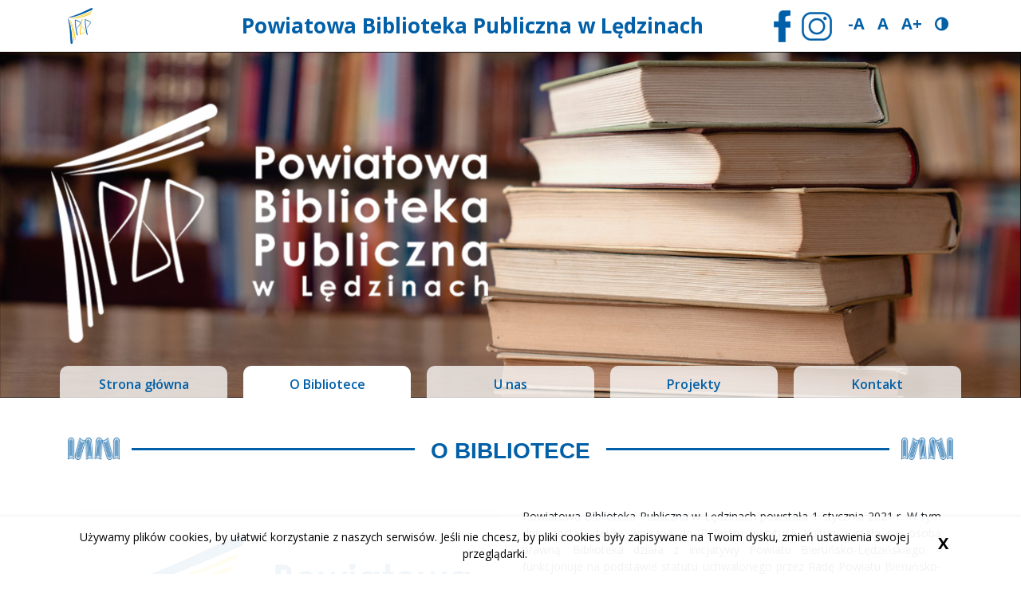

--- FILE ---
content_type: text/html; charset=UTF-8
request_url: https://www.biblioteka.powiat.pl/o-bibliotece
body_size: 8975
content:
<!DOCTYPE html>
<!--[if lt IE 7]> <html class="no-js lt-ie9 lt-ie8 lt-ie7" lang="pl"> <![endif]-->
<!--[if IE 7]>    <html class="no-js lt-ie9 lt-ie8" lang="pl"> <![endif]-->
<!--[if IE 8]>    <html class="no-js lt-ie9" lang="pl"> <![endif]-->
<!--[if gt IE 8]><!-->
<html class="no-js" lang="pl"> <!--<![endif]-->
        <head>
        	<meta name="description" content="Celem PBP jest zaspokajanie potrzeb czytelniczych, informacyjnych oraz kulturalnych mieszkańców powiatu, w tym w szczególności, w zakresie wiedzy o regionie. Misją Biblioteki jest ochrona oraz dokumentacja regionalnego i narodowego dziedzictwa, wspie" />
    	
    	<meta name="Copyright" content="Powiatowa Biblioteka Publiczna w Lędzinach" />
    	<meta name="author" content="Vela.net.pl" />
    	<meta name="viewport" content="width=device-width,initial-scale=1.0" />
    	
    	<meta name="Robots" content="all">
    	<meta property="og:title" content="O bibliotece"/>
<meta property="og:url" content="https://www.biblioteka.powiat.pl/o-bibliotece"/>
<meta property="og:site_name" content="Powiatowa Biblioteka Publiczna w Lędzinach"/>
<meta property="og:type" content="website"/>
    	<meta name="viewport" content="width=device-width, initial-scale=1"/>  
    	<meta http-equiv="X-UA-Compatible" content="IE=edge">
    	<meta name="format-detection" content="telephone=no">
        <title>O bibliotece | Powiatowa Biblioteka Publiczna w Lędzinach</title>
	<link rel="preconnect" href="https://fonts.googleapis.com">
	<link rel="preconnect" href="https://fonts.gstatic.com" crossorigin>
	<link href="https://fonts.googleapis.com/css2?family=Open+Sans:wght@300;400;600;700&display=swap" rel="stylesheet"> 
    <link rel="stylesheet" href="https://stackpath.bootstrapcdn.com/font-awesome/4.7.0/css/font-awesome.min.css">
    <link rel="apple-touch-icon" sizes="152x152" href="/bundles/velacmssolutionbibliotekaledziny/images/favicons/apple-touch-icon.png">
    <link rel="icon" type="image/png" sizes="32x32" href="/bundles/velacmssolutionbibliotekaledziny/images/favicons/favicon-32x32.png">
    <link rel="icon" type="image/png" sizes="16x16" href="/bundles/velacmssolutionbibliotekaledziny/images/favicons/favicon-16x16.png">
    <link rel="manifest" href="/bundles/velacmssolutionbibliotekaledziny/images/favicons/site.webmanifest">
    <link rel="mask-icon" href="/bundles/velacmssolutionbibliotekaledziny/images/favicons/safari-pinned-tab.svg" color="#5bbad5">
    <meta name="msapplication-TileColor" content="#ffffff">
    <meta name="msapplication-TileImage" content="/bundles/velacmssolutionbibliotekaledziny/images/favicons/mstile-144x144.png">
    <meta name="theme-color" content="#ffffff">
        
    
        
    <link rel="stylesheet" href="https://cdn.jsdelivr.net/npm/bootstrap@4.6.0/dist/css/bootstrap.min.css" integrity="sha384-B0vP5xmATw1+K9KRQjQERJvTumQW0nPEzvF6L/Z6nronJ3oUOFUFpCjEUQouq2+l" crossorigin="anonymous">
    	<link href="/assets/bibliotekaLedziny/css/9a2e267.css" type="text/css" rel="stylesheet"  />
    	<link rel="stylesheet" href="/bundles/velacmssolutionbibliotekaledziny/dist/stylesheets/style.min.css" type="text/css">
            
                		<script src="//code.jquery.com/jquery-3.6.0.min.js" integrity="sha256-/xUj+3OJU5yExlq6GSYGSHk7tPXikynS7ogEvDej/m4=" crossorigin="anonymous"></script>
    		<script src="//cdn.jsdelivr.net/npm/bootstrap@4.6.0/dist/js/bootstrap.bundle.min.js" crossorigin="anonymous"></script>
        	<script src="/bundles/velacmssolutionbibliotekaledziny/javascripts/main.js"></script>
            	
        
     
    </head>
            <body >
	  
<div class="container">
	<div class="row topbar mt-3 mb-3">

		<div class="col-2 text-left align-self-center">
						<a href="/">
				<img class="topbar_logo img-fluid" src='/assets/bibliotekaLedziny/media/thumbnails/topbar_logo/bundles/velacmssolutionbibliotekaledziny/images/mini_logo.png'>
			</a>
		</div>

		<div class="col-7 align-self-center">
			<span class="site_title text-center d-block">
				Powiatowa Biblioteka Publiczna w Lędzinach
			</span>
		</div>
				    <div class="col-3  velacms-children-container text-right align-self-center" id="velacms-children-container-eef39ff1-1374-42e3-b60e-d23ec556c8b8">
	<div class="header-right-wrapper">
		    <div id="widget_fcd39e0a-30d3-4101-bae1-7c284fdeea84" data-widget-id="fcd39e0a-30d3-4101-bae1-7c284fdeea84" data-widget-type="velacms-widget-image" data-widget-locked="" class="widget velacms-widget-image  social_fb ">
    <div class="widget-content">
    			<a href="https://www.facebook.com/Powiatowa-Biblioteka-Publiczna-w-Lędzinach-108893051499353" target="_blank">
	
					<img class="social_fb mr-3" src='/assets/bibliotekaLedziny/media/thumbnails/topbar_social/assets/bibliotekaLedziny/media/files/a77e1ccb-c811-43ac-9956-454de2941fa5/social-icon2.png'>
		
			</a>
	    </div>
    </div>

		    <div id="widget_dbdcdccf-8557-482f-add8-d4f65fdd3dfd" data-widget-id="dbdcdccf-8557-482f-add8-d4f65fdd3dfd" data-widget-type="velacms-widget-image" data-widget-locked="" class="widget velacms-widget-image  social_insta ">
    <div class="widget-content">
    			<a href="https://www.instagram.com/powiatowabibliotekapubliczna/ " target="_blank">
	
					<img class="social_insta mr-3" src='/assets/bibliotekaLedziny/media/thumbnails/topbar_social/assets/bibliotekaLedziny/media/files/4958328b-d608-4aa4-961e-efeb3831f02f/social-icon1.png'>
		
			</a>
	    </div>
    </div>

						<button id="make-smaller" class="wcag__letter wcag__letter--smaller">-A</button>
			<button id="make-normal" class="wcag__letter wcag__letter--normal">A</button>
			<button id="make-bigger" class="wcag__letter wcag__letter--bigger">A+</button>
			<button class="wcag__contrast-button constrast-switch">
				<i class="fa fa-adjust wcag__contrast-icon" aria-hidden="true"></i>
			</button>
			</div>
</div>

	
	</div>
</div>


<div id="widget_b6bcdd31-0c68-434a-9525-71c2da53562c" data-widget-id="b6bcdd31-0c68-434a-9525-71c2da53562c" data-widget-type="velacms-widget-singleton-ref" data-widget-locked="" class="widget velacms-widget-singleton-ref ">
    <div class="widget-content">
    	<div class="clearfix velacms-singleton-container" id="velacms-singleton-container-b6bcdd31-0c68-434a-9525-71c2da53562c">
				<div id="widget_30b82272-6d6c-4422-8145-fdf7e9ce091a" data-widget-id="0d038c85-3af2-4ab6-81d9-b567dccfb54d" data-widget-type="velacms-widget-container" data-widget-locked="" class="widget velacms-widget-container  mb-5  topslide ">
    <div class="widget-content">
    <div id="velacms-children-container-0d038c85-3af2-4ab6-81d9-b567dccfb54d">
	
				
			
		
				
				
		                    	
		
				
		                                    
            				
			
		
											
						
				
				
			
		
	
	
	<div class="container-fluid">
	 <div class="row slide">
	 	<div class="col-12 p-0 m-0">
	 	
	 	<div id="widget_963aed83-62ea-4903-ad25-3a7adf3c366e" data-widget-id="963aed83-62ea-4903-ad25-3a7adf3c366e" data-widget-type="velacms-widget-menu" data-widget-locked="" class="widget velacms-widget-menu ">
    <div class="widget-content">
    		    								        			    			         			             			         			     			         			             			         			     			         			             			         			     			         			             			         			     			         			             			         			     			         			     			         			<ul id="main-menu" class="nav nav-tabs">
																		<li class="nav-item ">
							<a href="/" target="_self" class="nav-link " >Strona główna</a>
											
							</li>
																								<li class="nav-item active">
							<a href="/o-bibliotece" target="_self" class="nav-link " >O Bibliotece</a>
											
							</li>
																								<li class="nav-item ">
							<a href="/u-nas" target="_self" class="nav-link " >U nas</a>
											
							</li>
																								<li class="nav-item ">
							<a href="/projekty" target="_self" class="nav-link " >Projekty</a>
											
							</li>
																								<li class="nav-item ">
							<a href="/kontakt" target="_self" class="nav-link " >Kontakt</a>
											
							</li>
																						        			</ul>
    									
	    </div>
    </div>

	 	
	      			<img class="slide_logo" src='/assets/bibliotekaLedziny/media/thumbnails/homepage_slider_logo/assets/bibliotekaLedziny/media/files/948115d5-89b1-4e67-85fe-ef285d525227/logo-slider.png'>
 			 	
	 	
 		 			<img class="img-fluid" src='/assets/bibliotekaLedziny/media/thumbnails/homepage_slider_background/assets/bibliotekaLedziny/media/files/36aecaa5-a5fd-4f6a-a9a6-346a5c1aac53/warstwa-5.jpg'>
 			 	</div>
	 	
	 </div>
	</div>
	
	    
</div>
    </div>
    </div>

				    
	</div>
    </div>
    </div>


<div class="container">
	<div class="row subpage-title">
		<div class="col-1"><img class="img-fluid" src='/bundles/velacmssolutionbibliotekaledziny/images/section_book_left.png'></div>
		<div class="col text-center">
		    <div class="horizontal-line"></div>
			<h2>O bibliotece</h2>
		</div>
		<div class="col-1"><img class="img-fluid" src='/bundles/velacmssolutionbibliotekaledziny/images/section_book.png'></div>
	</div>
</div>

<div class="container">
<div id="widget_4eb68fa2-d5ee-468e-89f1-b21161597e92" data-widget-id="b12ec918-fc33-4cee-8bc6-2d8b3e3cec6d" data-widget-type="velacms-widget-container" data-widget-locked="" class="widget velacms-widget-container ">
    <div class="widget-content">
    <div class="clearfix velacms-children-container" id="velacms-children-container-b12ec918-fc33-4cee-8bc6-2d8b3e3cec6d">
		<div id="widget_57330f7b-5c0e-4065-a86c-5e4d2f437786" data-widget-id="9d08b279-5a0a-4c7d-8fc9-1e14498ba7e1" data-widget-type="velacms-widget-container" data-widget-locked="" class="widget velacms-widget-container ">
    <div class="widget-content">
    <div class="container velacms-children-container events-container mt-3 mb-5" id="velacms-children-container-9d08b279-5a0a-4c7d-8fc9-1e14498ba7e1">
    <div class="row">
		    <div class='col-md-6 col-12'>
	    <div id="widget_f602f8f3-5ccd-47d8-99c1-1ce552705ad7" data-widget-id="b61cf377-e28d-4f0f-b1c0-ae7f095e6c16" data-widget-type="velacms-widget-image" data-widget-locked="" class="widget velacms-widget-image ">
    <div class="widget-content">
    	
					<img class="img-fluid" src="/assets/bibliotekaLedziny/media/files/913b426f-3393-4bc8-8827-62c57f4d9568/logotyp-pbp-ledziny-kolor.jpg">
		
			</a>
	    </div>
    </div>

        </div>	    
		    <div class='col-md-6 col-12'>
	    <div id="widget_09054ef1-b1fc-40a0-bb84-4df1c9e7782b" data-widget-id="7c288573-a372-455f-8c8a-aca50b841428" data-widget-type="velacms-widget-rich-content" data-widget-locked="" class="widget velacms-widget-rich-content ">
    <div class="widget-content">
    <div class="innerHtml">
<p style="text-align: justify;">Powiatowa Biblioteka Publiczna w Lędzinach powstała 1 stycznia 2021 r. W tym dniu została także wpisana do Rejestru Instytucji Kultury i stała się osobą prawną. Biblioteka działa z inicjatywy Powiatu Bieruńsko-Lędzińskiego – funkcjonuje na podstawie statutu uchwalonego przez Radę Powiatu Bieruńsko-Lędzińskiego. 1 lipca 2021 r. na stanowisko Dyrektora PBP została powołana Małgorzata Janota. Powiatowa Biblioteka publiczna w Lędzinach jest opiekunem i partnerem strategicznym bibliotek publicznych w powiecie bieruńsko-lędzińskim.
</p>
<p style="text-align: justify;">Celem PBP jest zaspokajanie potrzeb czytelniczych, informacyjnych oraz kulturalnych mieszkańców powiatu, w tym w szczególności, w zakresie wiedzy o regionie. Misją Biblioteki jest ochrona oraz dokumentacja regionalnego i narodowego dziedzictwa, wspieranie rozwoju społeczeństwa informacyjnego. Powiatowa Biblioteka Publiczna ma stać się namiastką mediateki – zostanie wyposażona w zbiory o charakterze multimedialnym.
</p>
<p style="text-align: justify;">Czytelnicy mogą wypożyczać: audiobooki, kody do e-booków, czytniki do e-booków INKbook, gry planszowe, płyty muzyczne, filmy. Na chwilę obecną księgozbiór liczy tylko i wyłącznie tytuły o tematyce regionalnej oraz książki lokalnych autorów. Na miejscu - w czytelni, można skorzystać ze stanowisk komputerowych z dostępem do Internetu oraz poczytać prasę regionalną. Na miejscu istnieje także możliwość skserowania dokumentów oraz wydruku stron.
</p>
<p style="text-align: justify;"> Wizja zakłada, aby Powiatowa Biblioteka Publiczna stała się nowoczesnym, regionalnym centrum edukacji, kultury i odpoczynku. Aby była to instytucja atrakcyjna i rozpoznawalna, dostępna dla każdego, odpowiadająca na różne potrzeby społeczne. Chcemy stać się partnerem dla różnych placówek kultury i oświaty w zakresie działań kulturalnych.
</p>
<p style="text-align: justify;">ZAPRASZAMY DO ODWIEDZIN!
</p>
</div>
    
    </div>
    </div>

        </div>	    
		</div>
	    
</div>
    </div>
    </div>

		<div id="widget_7f398bb5-920a-4f2a-837d-572dba6ac436" data-widget-id="3aaa9271-4ef2-4327-89b5-77f8a4687721" data-widget-type="velacms-widget-container" data-widget-locked="" class="widget velacms-widget-container  mt-5  mb-5 ">
    <div class="widget-content">
    
<div class="container-fluid employee-container mt-5 mb-5">
	<div class="row">
    	<div class="col-12 mt-3 mb-5">
            <div class="container velacms-children-container" id="velacms-children-container-3aaa9271-4ef2-4327-89b5-77f8a4687721">
            
                        
            
            	            	
            	            	
            	<div class="row mt-5 mb-3">
            		<div class="col-1"><img class="img-fluid" src='/bundles/velacmssolutionbibliotekaledziny/images/section_book_white_left.png'></div>
            		<div class="col-10 section_title"><div id="widget_62880a4c-a117-4ef5-af99-bbc6ebb55ce8" data-widget-id="c210b814-e64b-497d-be4f-d0da2fcc8d05" data-widget-type="velacms-widget-html" data-widget-locked="" class="widget velacms-widget-html ">
    <div class="widget-content">
    <div class="horizontal-line"></div>
<div class="innerHtml"><h3>PRACOWNICY</h3></div>
    
    </div>
    </div>
</div>
            		<div class="col-1"><img class="img-fluid" src='/bundles/velacmssolutionbibliotekaledziny/images/section_book_white.png'></div>
            	</div>
            	
            	            	
            	            	
            	            	
            	<div id="widget_e02b2639-1929-48c0-ad85-5ca933ab9fe8" data-widget-id="4532b63a-4e85-4c04-80db-31dfcd2f9905" data-widget-type="velacms-widget-container" data-widget-locked="" class="widget velacms-widget-container ">
    <div class="widget-content">
    <div class="container velacms-children-container events-container mt-3 mb-5" id="velacms-children-container-4532b63a-4e85-4c04-80db-31dfcd2f9905">

    <div class="row employee">
    		    
	    	    <div class='col-md-6 col-12 text-left text-md-right'>
	       <div id="widget_eb975769-dfe1-4e03-8e9e-735ef8244399" data-widget-id="08bf61f8-f162-4b2d-8845-a22957afcbfc" data-widget-type="velacms-widget-image" data-widget-locked="" class="widget velacms-widget-image ">
    <div class="widget-content">
    
	
					<img class="float_left" style="height: 200px; width: 150px;" src="/assets/bibliotekaLedziny/media/thumbnails/employee_thumbs/assets/bibliotekaLedziny/media/files/33dee2de-63fa-4bbc-bf77-bbf927835f9f/malgorzata-janota.jpg">
		
			</a>
	
    </div>
    </div>

	    </div>
	    	    
	    	    <div class='col-md-6 col-12 h-100 my-auto'>
	    	    
	        	        	        	    
    	        	    
    	        	    
    	    	    	
		<div class="col-md-12">
					</div>
		    
	    	    
	    	    
	        	        	    <p class="employee__unit">
    	        <span> </span>

    	    </p>
    	        	        	    
    	        	    
    	        	    
    	    	    	
		<div class="col-md-12">
					</div>
		    
	    	    
	    	    
	        	        	        	    <p class="employee__name">
    	        <span>Małgorzata Janota</span>

    	    </p>
    	        	    
    	        	    
    	        	    
    	    	    	
		<div class="col-md-12">
					</div>
		    
	    	    
	    	    
	        	        	        	    
    	        	    <p class="employee__role">
    	        <span>Dyrektor Powiatowej Biblioteki Publicznej</span>

    	    </p>
    	        	    
    	        	    
    	    	    	
		<div class="col-md-12">
					</div>
		    
	    	    
	    	    
	        	        	        	    
    	        	    
    	        	    <p class="employee__phone">
    	        	    <a href='tel:+32 708 03 19'>+32 708 03 19</a>
    	    </p>
    	        	    
    	    	    	
		<div class="col-md-12">
					</div>
		    
	    	    
	    	    
	        	        	        	    
    	        	    
    	        	    
    	        	    <p class="employee__mail">
    	        	    <a href='mailto:dyrektor@biblioteka.powiat.pl'>dyrektor@biblioteka.powiat.pl</a>
    	    </p>
    	    	    	
		<div class="col-md-12">
					</div>
		    
	    	    
	    	    
	        	        	        	    
    	        	    
    	        	    
    	    	    	    </div>
	    	
		<div class="col-md-12">
							<p class="employee__biogram">
					    <span>Absolwentka studium bibliotekarskiego w Wałbrzychu. Na Uniwersytecie Śląskim ukończyła studia magisterskie na kierunku Bibliotekoznawstwo i Informacja naukowa oraz studia podyplomowe - Zarządzanie Bibliotekami na Uniwersytecie Śląskim.  W 2009 r. wyróżniona odznaką honorową &quot;Zasłużony dla kultury polskiej&quot;. Miłośniczka jazdy samochodem. Kocha pić kawę, uwielbia podróżować, a w wolnej chwili chętnie wybiera się do teatru. Mieszka w Bieruniu.</span>

				</p>
    	    		</div>
		</div>
	    
</div>
    </div>
    </div>

            	
            	            	
            	            	
            	            	
            	<div id="widget_e02b2639-1929-48c0-ad85-5ca933ab9ff8" data-widget-id="dc44e8b0-4bd0-4cf5-bb5e-65ccfe8e0dbc" data-widget-type="velacms-widget-container" data-widget-locked="" class="widget velacms-widget-container ">
    <div class="widget-content">
    <div class="container velacms-children-container events-container mt-3 mb-5" id="velacms-children-container-dc44e8b0-4bd0-4cf5-bb5e-65ccfe8e0dbc">

    <div class="row employee">
    		    
	    	    <div class='col-md-6 col-12 text-left text-md-right'>
	       <div id="widget_eb975769-dfe1-4e03-8e9e-735ef8244399" data-widget-id="7682499e-3306-4db0-9f54-72af7da3c019" data-widget-type="velacms-widget-image" data-widget-locked="" class="widget velacms-widget-image ">
    <div class="widget-content">
    
	
					<img class="float_left" style="height: 190px; width: 151px;" src="/assets/bibliotekaLedziny/media/thumbnails/employee_thumbs/assets/bibliotekaLedziny/media/files/dc0370c7-32a1-43a0-b10a-1cd405b88318/marcin-kapias.jpg">
		
			</a>
	
    </div>
    </div>

	    </div>
	    	    
	    	    <div class='col-md-6 col-12 h-100 my-auto'>
	    	    
	        	        	        	    
    	        	    
    	        	    
    	    	    	
		<div class="col-md-12">
					</div>
		    
	    	    
	    	    
	        	        	    <p class="employee__unit">
    	        <span> </span>

    	    </p>
    	        	        	    
    	        	    
    	        	    
    	    	    	
		<div class="col-md-12">
					</div>
		    
	    	    
	    	    
	        	        	        	    <p class="employee__name">
    	        <span>Marcin Kapias</span>

    	    </p>
    	        	    
    	        	    
    	        	    
    	    	    	
		<div class="col-md-12">
					</div>
		    
	    	    
	    	    
	        	        	        	    
    	        	    <p class="employee__role">
    	        <span>Kierownik ds. opracowania i digitalizacji zbiorów</span>

    	    </p>
    	        	    
    	        	    
    	    	    	
		<div class="col-md-12">
					</div>
		    
	    	    
	    	    
	        	        	        	    
    	        	    
    	        	    <p class="employee__phone">
    	        	    <a href='tel:+32 708 03 18'>+32 708 03 18</a>
    	    </p>
    	        	    
    	    	    	
		<div class="col-md-12">
					</div>
		    
	    	    
	    	    
	        	        	        	    
    	        	    
    	        	    
    	        	    <p class="employee__mail">
    	        	    <a href='mailto:'></a>
    	    </p>
    	    	    	
		<div class="col-md-12">
					</div>
		    
	    	    
	    	    
	        	        	        	    
    	        	    
    	        	    
    	    	    	    </div>
	    	
		<div class="col-md-12">
							<p class="employee__biogram">
					    <span>Absolwent Wydziału Prawa i Administracji UŚ oraz słuchacz studiów podyplomowych Bibliotekoznawstwa z elementami zarządzania informacją cyfrową. Do świata bibliotecznego trafił przypadkiem, ale został w nim na dłużej. W PBP odpowiedzialny jest za zbiory biblioteczne oraz digitalizację regionaliów.  Marcin jest miłośnikiem literatury popularno-naukowej, nowych technologii oraz minimalizmu. Stara się prowadzić sportowy tryb życia – gra rekreacyjnie w koszykówkę, squasha a do pracy, kiedy może, jeździ rowerem. Mieszka w Lędzinach.</span>

				</p>
    	    		</div>
		</div>
	    
</div>
    </div>
    </div>

            	
            	            	
            	            	
            	            	
            	<div id="widget_e02b2639-1929-48c0-ad85-5ca933ab9fg8" data-widget-id="077a753f-fb5b-4201-84ca-4afe548ee420" data-widget-type="velacms-widget-container" data-widget-locked="" class="widget velacms-widget-container ">
    <div class="widget-content">
    <div class="container velacms-children-container events-container mt-3 mb-5" id="velacms-children-container-077a753f-fb5b-4201-84ca-4afe548ee420">

    <div class="row employee">
    		    
	    	    <div class='col-md-6 col-12 text-left text-md-right'>
	       <div id="widget_eb975769-dfe1-4e03-8e9e-735ef8244399" data-widget-id="208f0de7-9c19-4020-a4c4-37be9c8aabef" data-widget-type="velacms-widget-image" data-widget-locked="" class="widget velacms-widget-image ">
    <div class="widget-content">
    
	
					<img class="float_left" style="height: 200px; width: 150px;" src="/assets/bibliotekaLedziny/media/thumbnails/employee_thumbs/assets/bibliotekaLedziny/media/files/96223e7b-e4a9-4591-bb72-6ecf22cdd671/aneta-natkaniec.jpg">
		
			</a>
	
    </div>
    </div>

	    </div>
	    	    
	    	    <div class='col-md-6 col-12 h-100 my-auto'>
	    	    
	        	        	        	    
    	        	    
    	        	    
    	    	    	
		<div class="col-md-12">
					</div>
		    
	    	    
	    	    
	        	        	    <p class="employee__unit">
    	        <span></span>

    	    </p>
    	        	        	    
    	        	    
    	        	    
    	    	    	
		<div class="col-md-12">
					</div>
		    
	    	    
	    	    
	        	        	        	    <p class="employee__name">
    	        <span>Aneta Natkaniec</span>

    	    </p>
    	        	    
    	        	    
    	        	    
    	    	    	
		<div class="col-md-12">
					</div>
		    
	    	    
	    	    
	        	        	        	    
    	        	    <p class="employee__role">
    	        <span>Młodszy Bibliotekarz</span>

    	    </p>
    	        	    
    	        	    
    	    	    	
		<div class="col-md-12">
					</div>
		    
	    	    
	    	    
	        	        	        	    
    	        	    
    	        	    <p class="employee__phone">
    	        	    <a href='tel:+32 708 03 18'>+32 708 03 18</a>
    	    </p>
    	        	    
    	    	    	
		<div class="col-md-12">
					</div>
		    
	    	    
	    	    
	        	        	        	    
    	        	    
    	        	    
    	        	    <p class="employee__mail">
    	        	    <a href='mailto:wypozyczalnia@biblioteka.powiat.pl'>wypozyczalnia@biblioteka.powiat.pl</a>
    	    </p>
    	    	    	
		<div class="col-md-12">
					</div>
		    
	    	    
	    	    
	        	        	        	    
    	        	    
    	        	    
    	    	    	    </div>
	    	
		<div class="col-md-12">
							<p class="employee__biogram">
					    <span>Absolwentka studiów licencjackich na krakowskim Uniwersytecie Pedagogicznym na kierunku filologia polska - komunikacja społeczna i medialna. W Krakowie uczęszczała też do 3 letniego studium wokalno-aktorskiego. Studia magisterskie ukończyła w Katowicach na UŚ, na kierunku dziennikarstwo i komunikacja społeczna. W PBP oprócz opracowywania zbiorów zajmuje się dbaniem o wizerunek Biblioteki – prowadzi media społecznościowe. Aneta obsługuje wypożyczalnię – to właśnie z nią najczęściej będą się witać czytelnicy. Uwielbia śpiewać, słuchać muzyki, tańczyć.  Lubi chodzić do kina, a w teatrze najchętniej ogląda musicale. Mieszkanka Świerczyńca.</span>

				</p>
    	    		</div>
		</div>
	    
</div>
    </div>
    </div>

            	
            	            	
            	            	    
            </div>
        </div>
    </div>
</div>
    </div>
    </div>

		<div id="widget_b0b8d117-51bc-4dc4-8ae4-e62ba3419052" data-widget-id="ab9b9f6e-fa56-4035-8221-6d5331874b59" data-widget-type="velacms-widget-container" data-widget-locked="" class="widget velacms-widget-container  mt-5 pt-5 ">
    <div class="widget-content">
    <div class="container velacms-children-container article-container mt-3 mb-5" id="velacms-children-container-ab9b9f6e-fa56-4035-8221-6d5331874b59">
			<div class="row mt-5 mb-3">
		<div class="col-1"><img class="img-fluid" src='/bundles/velacmssolutionbibliotekaledziny/images/section_book_left.png'></div>
		<div class="col-10 section_title"><div id="widget_42551596-8dae-4d3f-9284-acbd2a0f5243" data-widget-id="d5c05105-90db-4308-9e07-c78ee8b17282" data-widget-type="velacms-widget-html" data-widget-locked="" class="widget velacms-widget-html ">
    <div class="widget-content">
    <div class="horizontal-line"></div>
<div class="innerHtml"></div>
    
    </div>
    </div>
</div>
		<div class="col-1"><img class="img-fluid" src='/bundles/velacmssolutionbibliotekaledziny/images/section_book.png'></div>
	</div>
				<div id="widget_a85e4820-ffdc-40b0-afba-942a607a6df9" data-widget-id="12d4241e-a11c-44a7-aea7-aaadf623adec" data-widget-type="velacms-widget-download" data-widget-locked="" class="widget velacms-widget-download ">
    <div class="widget-content">
    <div class="row download-mini mt-5 mb-5">
	
	    	    
                            
    	<div class="col-12 col-md-3" id="805afeb5-5067-4001-aa14-4c675c1bf0e7">
    				    <p class="download-mini__title">
    		    <a title="Pobierz plik Regulamin zasad i warunków korzystania z PBP z rozszerzeniem pdf o rozmiarze 158.41 KB" href="/assets/bibliotekaLedziny/media/files/94853c15-e53d-42eb-9a52-6cb7bb3d72a1/regulamin-zasad-i-warunkow-korzystania-z-pbp.pdf">
                    Regulamin zasad i warunków korzystania z PBP
    			</a>
			</p>
			<hr>
			<p class="download-mini__info">22.04.2022 | 158.41 KB</p> 
    	</div>
    	    	    
                            
    	<div class="col-12 col-md-3" id="8a81ff65-f094-4e84-9b3e-ac68f7e70e7c">
    				    <p class="download-mini__title">
    		    <a title="Pobierz plik Regulamin czytników książek elektronicznych w PBP z rozszerzeniem pdf o rozmiarze 136.37 KB" href="/assets/bibliotekaLedziny/media/files/7e1b4c43-46b6-475f-8c24-4088d313f4df/regulamin-czytnikow-ksiazek-elektronicznych-w-pbp.pdf">
                    Regulamin czytników książek elektronicznych w PBP
    			</a>
			</p>
			<hr>
			<p class="download-mini__info">22.04.2022 | 136.37 KB</p> 
    	</div>
    	    	    
                            
    	<div class="col-12 col-md-3" id="cc1befdf-e5d5-44b6-a864-2ebaf14409ad">
    				    <p class="download-mini__title">
    		    <a title="Pobierz plik Regulamin wypożyczania urządzenia Czytak 4 z rozszerzeniem pdf o rozmiarze 94.20 KB" href="/assets/bibliotekaLedziny/media/files/896e95b6-3e52-48f4-a515-e12816265d50/regulamin-wypozyczania-urzadzenia-czytak-4.pdf">
                    Regulamin wypożyczania urządzenia Czytak 4
    			</a>
			</p>
			<hr>
			<p class="download-mini__info">22.04.2022 | 94.20 KB</p> 
    	</div>
    	    	    
                            
    	<div class="col-12 col-md-3" id="6b481ce4-16e3-42c7-a7cb-fbc8dd6b3a38">
    				    <p class="download-mini__title">
    		    <a title="Pobierz plik Regulamin Mobilna Biblioteka  z rozszerzeniem pdf o rozmiarze 103.08 KB" href="/assets/bibliotekaLedziny/media/files/5cd7f9db-3cb3-4f6e-89ba-007779ff5a16/regulamin-mobilna-biblioteka.pdf">
                    Regulamin Mobilna Biblioteka 
    			</a>
			</p>
			<hr>
			<p class="download-mini__info">22.04.2022 | 103.08 KB</p> 
    	</div>
    	    	    
                            
    	<div class="col-12 col-md-3" id="3e6d2b4a-7bbe-4583-bac1-cec8c81de6f2">
    				    <p class="download-mini__title">
    		    <a title="Pobierz plik Standardy Ochrony Małoletnich - wersja skrócona z rozszerzeniem pdf o rozmiarze 69.61 KB" href="/assets/bibliotekaLedziny/media/files/ab55d0ca-e730-469c-b14a-1d0b64e78120/standardy-ochrony-maloletnich-wersja-skrocona.pdf">
                    Standardy Ochrony Małoletnich - wersja skrócona
    			</a>
			</p>
			<hr>
			<p class="download-mini__info">13.08.2024 | 69.61 KB</p> 
    	</div>
    	    	    
                            
    	<div class="col-12 col-md-3" id="a8ab33df-c8ae-4bde-9173-a154d54484df">
    				    <p class="download-mini__title">
    		    <a title="Pobierz plik Standardy Ochrony Małoletnich - wersja zupełna z rozszerzeniem pdf o rozmiarze 219.50 KB" href="/assets/bibliotekaLedziny/media/files/b8d5f60a-b23f-4200-abd5-cf88ad5bc682/standardy-ochrony-maloletnich-wersja-zupelna.pdf">
                    Standardy Ochrony Małoletnich - wersja zupełna
    			</a>
			</p>
			<hr>
			<p class="download-mini__info">13.08.2024 | 219.50 KB</p> 
    	</div>
    		</div>
    </div>
    </div>

			    
</div>
    </div>
    </div>

		    
</div>
    </div>
    </div>

</div>

<footer class="footer container-fluid">
	<div class="container">
		<div class="row pb-5 pt-5">
			<div class="col-12 col-sm-6 col-md-4 text-center text-md-left h-100 my-auto">
				<div id="widget_c5a6fbcc-990d-4cc4-a351-87b247119c22" data-widget-id="c5a6fbcc-990d-4cc4-a351-87b247119c22" data-widget-type="velacms-widget-singleton-ref" data-widget-locked="" class="widget velacms-widget-singleton-ref ">
    <div class="widget-content">
    	<div class="clearfix velacms-singleton-container" id="velacms-singleton-container-c5a6fbcc-990d-4cc4-a351-87b247119c22">
				<div id="widget_facc1ac3-be53-4d53-bd01-d89c8761b30e" data-widget-id="facc1ac3-be53-4d53-bd01-d89c8761b30e" data-widget-type="velacms-widget-container" data-widget-locked="" class="widget velacms-widget-container ">
    <div class="widget-content">
    <div class="clearfix velacms-children-container" id="velacms-children-container-facc1ac3-be53-4d53-bd01-d89c8761b30e">
		<div id="widget_042f92b9-9b00-47bc-bc65-021bcf3c4fa5" data-widget-id="042f92b9-9b00-47bc-bc65-021bcf3c4fa5" data-widget-type="velacms-widget-image" data-widget-locked="" class="widget velacms-widget-image  mb-5 mb-md-0 ">
    <div class="widget-content">
    	
					<img class="img-fluid" src="/assets/bibliotekaLedziny/media/files/a8402289-bdf9-4342-be88-0608edf12d9c/logo-biblioteka-powiatowa.png">
		
	    </div>
    </div>

		    
</div>
    </div>
    </div>

				    
	</div>
    </div>
    </div>

			</div>
			<div class="col-12 col-sm-6 col-md-3 text-center text-md-left">
				<div id="widget_6279fc80-bd9e-4e6b-827e-6111957ce4be" data-widget-id="6279fc80-bd9e-4e6b-827e-6111957ce4be" data-widget-type="velacms-widget-singleton-ref" data-widget-locked="" class="widget velacms-widget-singleton-ref ">
    <div class="widget-content">
    	<div class="clearfix velacms-singleton-container" id="velacms-singleton-container-6279fc80-bd9e-4e6b-827e-6111957ce4be">
				<div id="widget_4e05663f-9d58-4fd5-813a-204bc764acad" data-widget-id="4e05663f-9d58-4fd5-813a-204bc764acad" data-widget-type="velacms-widget-container" data-widget-locked="" class="widget velacms-widget-container  footercontact-container ">
    <div class="widget-content">
    <div class="clearfix velacms-children-container" id="velacms-children-container-4e05663f-9d58-4fd5-813a-204bc764acad">
		<div id="widget_562b3c9e-3dc9-4e8b-b4af-52b99439c9cc" data-widget-id="562b3c9e-3dc9-4e8b-b4af-52b99439c9cc" data-widget-type="velacms-widget-html" data-widget-locked="" class="widget velacms-widget-html ">
    <div class="widget-content">
    <div class="innerHtml">
<p><strong>Dane teleadresowe:<br /></strong>Powiatowa Biblioteka Publiczna<br />ul. Lędzińska 24
	<br />43-140 Lędziny<br />tel: 32 708 03 18<br />wypozyczalnia@biblioteka.powiat.pl<br />
</p>
<p>Numer konta bankowego: ING BŚ 
</p>
<p>67 1050 1399 1000 0090 3251 9374<br />
</p>
</div>
    
    </div>
    </div>

		    
</div>
    </div>
    </div>

				    
	</div>
    </div>
    </div>

			</div>
			<div class="col-12 col-sm-6 col-md-3 text-center">
				<div id="widget_241d5e5a-c19a-4a4f-9edc-c1da0e1b3b97" data-widget-id="241d5e5a-c19a-4a4f-9edc-c1da0e1b3b97" data-widget-type="velacms-widget-singleton-ref" data-widget-locked="" class="widget velacms-widget-singleton-ref ">
    <div class="widget-content">
    	<div class="clearfix velacms-singleton-container" id="velacms-singleton-container-241d5e5a-c19a-4a4f-9edc-c1da0e1b3b97">
				<div id="widget_9b4e510a-ee32-4fa0-b5c7-024ad593cd0c" data-widget-id="9b4e510a-ee32-4fa0-b5c7-024ad593cd0c" data-widget-type="velacms-widget-container" data-widget-locked="" class="widget velacms-widget-container ">
    <div class="widget-content">
    <div class="clearfix velacms-children-container" id="velacms-children-container-9b4e510a-ee32-4fa0-b5c7-024ad593cd0c">
		<div id="widget_6ce70023-e315-4377-b0a7-ab41583dd4bb" data-widget-id="6ce70023-e315-4377-b0a7-ab41583dd4bb" data-widget-type="velacms-widget-menu" data-widget-locked="" class="widget velacms-widget-menu ">
    <div class="widget-content">
    		    								        			    			         			             			         			     			         			             			         			     			         			             			         			     			         			             			         			     			         			             			         			     			         			             			         			     			         			     			     			 	<div class="h-100 my-auto footernav-container">
    			 	<p class="text-center text-md-left">Na skróty:</p>
        			<ul class="footernav text-center text-md-left">
																		<li class="footernav-item ">
							<a href="https://www.ledziny-pbp.sowa.pl/sowacgi.php?typ=acc&amp;KatID=0&amp;op=register" target="_blank" class="" >ZAPISZ SIĘ!</a>
																        			    			         			     			         			     			         			     			         			     			         			     			         			     			         			     			 						
							</li>
																								<li class="footernav-item active">
							<a href="/o-bibliotece" target="_self" class="" >O bibliotece</a>
																        			    			         			     			         			     			         			     			         			     			         			     			         			     			         			     			 						
							</li>
																								<li class="footernav-item ">
							<a href="/polityka-prywatnosci" target="_self" class="" >Polityka prywatności</a>
																        			    			         			     			         			     			         			     			         			     			         			     			         			     			         			     			 						
							</li>
																								<li class="footernav-item ">
							<a href="/deklaracja-dostepnosci" target="_self" class="" >Deklaracja dostępności</a>
																        			    			         			     			         			     			         			     			         			     			         			     			         			     			         			     			 						
							</li>
																								<li class="footernav-item ">
							<a href="/mapa-strony" target="_self" class="" >Mapa strony</a>
																        			    			         			     			         			     			         			     			         			     			         			     			         			     			         			     			 						
							</li>
																								<li class="footernav-item ">
							<a href="/rodo" target="_self" class="" >RODO</a>
																        			    			         			     			         			     			         			     			         			     			         			     			         			     			         			     			 						
							</li>
																						        			</ul>
        			</div>
    									
	    </div>
    </div>

		    
</div>
    </div>
    </div>

				    
	</div>
    </div>
    </div>

			</div>
			<div class="col-12 col-sm-6 col-md-2 text-right h-100 my-auto">
				<div id="widget_207856fe-de29-4b92-bc07-b0476135b89b" data-widget-id="207856fe-de29-4b92-bc07-b0476135b89b" data-widget-type="velacms-widget-singleton-ref" data-widget-locked="" class="widget velacms-widget-singleton-ref ">
    <div class="widget-content">
    	<div class="clearfix velacms-singleton-container" id="velacms-singleton-container-207856fe-de29-4b92-bc07-b0476135b89b">
				<div id="widget_160363b1-c642-4394-b648-7ade7c97dde5" data-widget-id="160363b1-c642-4394-b648-7ade7c97dde5" data-widget-type="velacms-widget-container" data-widget-locked="" class="widget velacms-widget-container ">
    <div class="widget-content">
    <div class="clearfix velacms-children-container" id="velacms-children-container-160363b1-c642-4394-b648-7ade7c97dde5">
		<div id="widget_f950bb29-f8d4-4d8b-b059-a782ba66ed7c" data-widget-id="f950bb29-f8d4-4d8b-b059-a782ba66ed7c" data-widget-type="velacms-widget-gallery" data-widget-locked="" class="widget velacms-widget-gallery  mt-5 mt-md-0 ">
    <div class="widget-content">
    	<div class="row galleryThumbnail">
			
	                                
	
		<div id="fe68da6d-b08b-41d1-a9be-9e12cf0f3a30" class="col-4 gallery-item">
	
		
			<a title="Przejdź do Biuletynu Informacji Publicznej" href="https://bibliotekasbl.dobrybip.pl/" target="_blank">
				<img aria-hidden="true" alt="Przejdź do Biuletynu Informacji Publicznej"  class="img-fluid" src="/assets/bibliotekaLedziny/media/files/3b928662-26ec-4e3c-8a1d-6df2be899a4f/bipicon.png">
			</a>
		</div>
		
	                                
	
		<div id="56238b14-85c5-44dc-9701-4348c1b38dd5" class="col-4 gallery-item">
	
		
			<a title="Przejdź do profilu w portalu społecznościowym - Instagram" href="https://www.instagram.com/powiatowabibliotekapubliczna/" target="_blank">
				<img aria-hidden="true" alt="Przejdź do profilu w portalu społecznościowym - Instagram"  class="img-fluid" src="/assets/bibliotekaLedziny/media/files/e5f84d0f-45b3-4866-b7b3-7c7a2ea0dce7/instaicon.png">
			</a>
		</div>
		
	                                
	
		<div id="47f23260-f6b6-4515-b6da-41d1cc93a349" class="col-4 gallery-item">
	
		
			<a title="Przejdź do profilu w portalu społecznościowym - Facebook" href="https://www.facebook.com/Powiatowa-Biblioteka-Publiczna-w-L%C4%99dzinach-108893051499353" target="_blank">
				<img aria-hidden="true" alt="Przejdź do profilu w portalu społecznościowym - Facebook"  class="img-fluid" src="/assets/bibliotekaLedziny/media/files/112fcf6d-e420-40fb-bb55-1051de80c6ac/fbicon.png">
			</a>
		</div>
		</div>
	    </div>
    </div>

		    
</div>
    </div>
    </div>

				    
	</div>
    </div>
    </div>

			</div>
		</div>
	</div>
</footer>

<div class="container">
	<div class="row">
		<div class="col-12 footer-signature text-md-center text-center text-md-rght mt-3">
			<p class="footer-signature__text">
				Wykonanie:
				<img src="/bundles/velacmssolutionbibliotekaledziny/images/esc-logo.png" alt="ESC SA" class="footer-signature__image mx-2"><a class="footer-signature__link" target="_blank" href="https://www.escsa.pl/" aria-label="Wykonanie strony - ESC SA nowa strona">ESC SA</a>
				&nbsp;-&nbsp;
				<a class="footer-signature__link" target="_blank" href="https://www.vela.net.pl/" aria-label="Przejdź do strony Vela - Aplikacje i strony internetowe nowa strona">Aplikacje i strony internetowe</a>
			</p>
		</div>
	</div>
</div>

	      	<script type="text/javascript" src="/assets/bibliotekaLedziny/js/d0b3789.js"></script>
		
    
		  
    	  	       <script src="/bundles/velacmscore/js/libs/cookieInfo.js" type="text/javascript"></script>

	  	  	      </body>
    </html>


--- FILE ---
content_type: text/css
request_url: https://www.biblioteka.powiat.pl/bundles/velacmssolutionbibliotekaledziny/dist/stylesheets/style.min.css
body_size: 7845
content:
@charset "UTF-8";.grid,.grid2{list-style:none}.grid figure figcaption::after,.grid figure figcaption::before,.grid2 figure figcaption::after,.grid2 figure figcaption::before{pointer-events:none}*{font-family:'Open Sans',sans-serif}h1,h2,h3,h4,h5,h6{font-family:'Source Sans Pro',sans-serif}html{font-size:62.5%}@media (max-width:767px){.subpage-img{max-width:100%}}.width-50{max-width:50%!important;height:auto;margin-left:auto;margin-right:auto}.width-30{max-width:30%!important;height:auto}[data-whatintent=mouse] :focus{outline:0}.hidden{display:none!important}.m-top-3{margin-top:30px}.m-bottom-3{margin-bottom:30px}.m-top-2{margin-top:20px}.m-bottom-2{margin-bottom:20px}.m-top-1{margin-top:10px}.m-bottom-1{margin-bottom:10px}.gallery{margin-top:30px}.gallery-item{margin-bottom:20px}@media (max-width:991px){.gallery-item{text-align:center}}.gallery__thumb-description p{font-size:1.2rem;color:#000}.innerHtml{font-size:1.4rem}.download-files{margin-top:20px}.download-files__title{font-weight:600}.download-files__icon{width:70px;margin-top:5px!important;margin-bottom:5px!important}.download-files__link{color:#000;font-size:1.4rem;display:inline-block;display:-ms-flexbox;display:flex;-ms-flex-align:center;align-items:center}.download-files__description{margin-bottom:0}.download-files__parament{margin-bottom:0;color:#adadad;font-size:1.2rem}.sm-mint{border-top:2px solid #ffe598;border-bottom:2px solid #ffe598;background:#fff}.sm-mint a .sub-arrow,.sm-mint ul{background:rgba(141,184,99,.2)}.sm-mint a,.sm-mint a:active,.sm-mint a:focus,.sm-mint a:hover{padding:13px 58px 13px 20px;color:#333;font-family:Arial,sans-serif;font-size:1.6rem;font-weight:400;line-height:17px;text-decoration:none}.sm-mint a.current{font-weight:700}.sm-mint a.disabled{color:#ccc}.sm-mint a .sub-arrow{position:absolute;top:50%;margin-top:-17px;left:auto;right:4px;width:34px;height:34px;overflow:hidden;font:700 14px/34px monospace!important;text-align:center;text-shadow:none;border-radius:4px}.sm-mint a .sub-arrow::before{content:'+'}.sm-mint a.highlighted .sub-arrow::before{content:'-'}.sm-mint li{border-top:1px solid rgba(141,184,99,.2)}.sm-mint>li:first-child{border-top:0}.sm-mint ul a,.sm-mint ul a:active,.sm-mint ul a:focus,.sm-mint ul a:hover{font-size:1.4rem;border-left:8px solid transparent}.sm-mint ul ul a,.sm-mint ul ul a:active,.sm-mint ul ul a:focus,.sm-mint ul ul a:hover{border-left:16px solid transparent}.sm-mint ul ul ul a,.sm-mint ul ul ul a:active,.sm-mint ul ul ul a:focus,.sm-mint ul ul ul a:hover{border-left:24px solid transparent}.sm-mint ul ul ul ul a,.sm-mint ul ul ul ul a:active,.sm-mint ul ul ul ul a:focus,.sm-mint ul ul ul ul a:hover{border-left:32px solid transparent}.sm-mint ul ul ul ul ul a,.sm-mint ul ul ul ul ul a:active,.sm-mint ul ul ul ul ul a:focus,.sm-mint ul ul ul ul ul a:hover{border-left:40px solid transparent}@media (min-width:768px){.sm-mint ul{position:absolute;width:12em}.sm-mint li{float:left}.sm-mint.sm-rtl li{float:right}.sm-mint ul li,.sm-mint.sm-rtl ul li,.sm-mint.sm-vertical li{float:none}.sm-mint a{white-space:nowrap}.sm-mint ul a,.sm-mint.sm-vertical a{white-space:normal}.sm-mint .sm-nowrap>li>:not(ul) a,.sm-mint .sm-nowrap>li>a{white-space:nowrap}.sm-mint{border-top:0;background:0 0}.sm-mint a,.sm-mint a.highlighted,.sm-mint a:active,.sm-mint a:focus,.sm-mint a:hover{padding:11px 20px;color:#333;border-radius:4px 4px 0 0}.sm-mint a:active,.sm-mint a:focus,.sm-mint a:hover{background:#ffe598;color:#fff}.sm-mint a.highlighted{background:#fff;color:#333;box-shadow:0 4px 3px rgba(0,0,0,.25)}.sm-mint a.disabled{background:0 0;color:#ccc;box-shadow:none}.sm-mint a .sub-arrow{top:50%;margin-top:-3px;right:20px;width:0;height:0;border-width:6px 4.02px 0;border-style:solid dashed dashed;border-color:#ffe598 transparent transparent;background:0 0;border-radius:0}.sm-mint a:active .sub-arrow,.sm-mint a:focus .sub-arrow,.sm-mint a:hover .sub-arrow{border-color:#fff transparent transparent}.sm-mint a.disabled .sub-arrow,.sm-mint a.highlighted .sub-arrow{border-color:#ffe598 transparent transparent}.sm-mint a .sub-arrow::before{display:none}.sm-mint li{border-top:0}.sm-mint ul{padding:8px 0;background:#fff7df}.sm-mint ul a,.sm-mint ul a.highlighted,.sm-mint ul a:active,.sm-mint ul a:focus,.sm-mint ul a:hover{border:0!important;padding:10px 20px;color:#333;border-radius:0}.sm-mint ul a.highlighted,.sm-mint ul a:active,.sm-mint ul a:focus,.sm-mint ul a:hover{background:#ffe598;color:#333;box-shadow:none}.sm-mint ul a.disabled{background:0 0;color:#b3b3b3}.sm-mint ul a.has-submenu{padding-right:20px}.sm-mint ul a .sub-arrow{right:10px;margin-top:-4.02px;border-width:4.02px 0 4.02px 6px;border-style:dashed dashed dashed solid;border-color:transparent transparent transparent #ffe598}.sm-mint ul a.highlighted .sub-arrow,.sm-mint ul a:active .sub-arrow,.sm-mint ul a:focus .sub-arrow,.sm-mint ul a:hover .sub-arrow{border-color:transparent transparent transparent #fff}.sm-mint ul a.disabled .sub-arrow{border-color:transparent transparent transparent #ffe598}.sm-mint .scroll-down,.sm-mint .scroll-up{position:absolute;display:none;visibility:hidden;overflow:hidden;background:#F6FFED;height:20px}.sm-mint .scroll-down-arrow,.sm-mint .scroll-up-arrow{position:absolute;top:6px;left:50%;margin-left:-8px;width:0;height:0;overflow:hidden;border-width:0 6px 8px;border-style:dashed dashed solid;border-color:transparent transparent #ffe598}.sm-mint .scroll-down-arrow{border-width:8px 6px 0;border-style:solid dashed dashed;border-color:#ffe598 transparent transparent}.sm-mint.sm-rtl a.has-submenu{padding-right:20px;padding-left:34px}.sm-mint.sm-rtl a .sub-arrow{right:auto;left:20px}.sm-mint.sm-rtl.sm-vertical{border-right:0;border-left:2px solid #ffe598}.sm-mint.sm-rtl ul a .sub-arrow,.sm-mint.sm-rtl.sm-vertical a .sub-arrow{right:auto;left:10px;border-width:4.02px 6px 4.02px 0;border-style:dashed solid dashed dashed}.sm-mint.sm-rtl.sm-vertical a{border-radius:0 4px 4px 0}.sm-mint.sm-rtl.sm-vertical a.has-submenu{padding:10px 20px}.sm-mint.sm-rtl.sm-vertical a .sub-arrow{border-color:transparent #ffe598 transparent transparent}.sm-mint.sm-rtl.sm-vertical a.highlighted .sub-arrow,.sm-mint.sm-rtl.sm-vertical a:active .sub-arrow,.sm-mint.sm-rtl.sm-vertical a:focus .sub-arrow,.sm-mint.sm-rtl.sm-vertical a:hover .sub-arrow{border-color:transparent #fff transparent transparent}.sm-mint.sm-rtl ul a .sub-arrow,.sm-mint.sm-rtl.sm-vertical a.disabled .sub-arrow{border-color:transparent #ffe598 transparent transparent}.sm-mint.sm-rtl ul{border-radius:4px 0 4px 4px}.sm-mint.sm-rtl ul a{border-radius:0!important}.sm-mint.sm-rtl ul a.has-submenu{padding:10px 20px!important}.sm-mint.sm-rtl ul a.highlighted .sub-arrow,.sm-mint.sm-rtl ul a:active .sub-arrow,.sm-mint.sm-rtl ul a:focus .sub-arrow,.sm-mint.sm-rtl ul a:hover .sub-arrow{border-color:transparent #fff transparent transparent}.sm-mint.sm-rtl ul a.disabled .sub-arrow{border-color:transparent #ffe598 transparent transparent}.sm-mint.sm-vertical{border-bottom:0;border-right:2px solid #ffe598}.sm-mint.sm-vertical a{padding:10px 20px;border-radius:4px 0 0 4px}.sm-mint.sm-vertical a.highlighted,.sm-mint.sm-vertical a:active,.sm-mint.sm-vertical a:focus,.sm-mint.sm-vertical a:hover{background:#ffe598;color:#fff;box-shadow:none}.sm-mint.sm-vertical a.disabled{background:0 0;color:#ccc}.sm-mint.sm-vertical a .sub-arrow{right:10px;margin-top:-4.02px;border-width:4.02px 0 4.02px 6px;border-style:dashed dashed dashed solid;border-color:transparent transparent transparent #ffe598}.sm-mint.sm-vertical a.highlighted .sub-arrow,.sm-mint.sm-vertical a:active .sub-arrow,.sm-mint.sm-vertical a:focus .sub-arrow,.sm-mint.sm-vertical a:hover .sub-arrow{border-color:transparent transparent transparent #fff}.sm-mint.sm-vertical a.disabled .sub-arrow{border-color:transparent transparent transparent #ffe598}.sm-mint.sm-vertical ul{border-radius:4px!important}.sm-mint.sm-vertical ul a{padding:10px 20px}#main-menu{display:-ms-flexbox;display:flex;-ms-flex-pack:end;justify-content:flex-end}.sub-arrow{display:none}}#main-menu{clear:both;border-bottom:0}.main-nav,.main-nav__list{border-bottom:1px solid #ffbf00}.main-nav{margin-top:50px;margin-left:300px}.main-menu-btn{float:right;margin:5px 10px;position:relative;display:inline-block;width:29px;height:29px;text-indent:29px;white-space:nowrap;overflow:hidden;cursor:pointer;-webkit-tap-highlight-color:transparent}.main-menu-btn-icon,.main-menu-btn-icon:after,.main-menu-btn-icon:before{position:absolute;top:50%;left:2px;height:2px;width:24px;background:#333;transition:all .25s}.main-menu-btn-icon:after,.main-menu-btn-icon:before{content:'';left:0}.main-menu-btn-icon:before{top:-7px}.main-menu-btn-icon:after{top:7px}#main-menu-state:checked~.main-menu-btn .main-menu-btn-icon{height:0;background:0 0}#main-menu-state:checked~.main-menu-btn .main-menu-btn-icon:before{top:0;transform:rotate(-45deg)}#main-menu-state:checked~.main-menu-btn .main-menu-btn-icon:after{top:0;transform:rotate(45deg)}#main-menu-state{position:absolute;width:1px;height:1px;margin:-1px;border:0;padding:0;overflow:hidden;clip:rect(1px,1px,1px,1px)}#main-menu-state:not(:checked)~#main-menu{display:none}#main-menu-state:checked~#main-menu{display:block}.main-nav__item{margin-right:40px!important}.main-nav__link{font-weight:700!important}@media (min-width:768px){.main-menu-btn{position:absolute;top:-99999px}#main-menu-state:not(:checked)~#main-menu{display:block}.sm-mint a,.sm-mint a.highlighted,.sm-mint a:active,.sm-mint a:focus,.sm-mint a:hover{color:#234561}}.cookiebar{padding:15px 0;background:rgba(255,255,255,.94);box-shadow:0 -1px 3px rgba(0,0,0,.07);position:fixed;bottom:0;color:#000;width:100%;text-align:center;z-index:9999;font-size:14px}.cookiebar div{width:90%;padding-right:20px;margin:auto;position:relative;display:-ms-flexbox;display:flex;-ms-flex-pack:justify;justify-content:space-between}.cookiebar div .close-cookiebar{width:20px;height:20px;color:#000;font-size:20px;font-weight:700;cursor:pointer;line-height:16px;display:inline-block}.navigation{margin-top:20px;margin-bottom:20px;text-align:center;height:35px;line-height:35px}.navigation .pagination{display:inline-block;margin-right:10px}.navigation .pagination span{display:inline-block;font-size:1.6rem;color:#0160a8;line-height:25px;padding:5px}.navigation .pagination span a:hover{text-decoration:none;color:#0160a8}.navigation .pagination .first,.navigation .pagination .last{font-weight:600}.navigation .pagination .next{margin-left:6px;font-weight:600}.navigation .pagination .previous{margin-right:6px;font-weight:600}.navigation .pagination .page{background:#fff;border:1px solid #0160a8;padding:5px 15px}.navigation .pagination .current{background:#0160a8;border:1px solid #0160a8;color:#fff;padding:5px 15px}a.skip-main{left:-999px;position:absolute;top:auto;width:1px;height:1px;overflow:hidden;z-index:-999}a.skip-main:active,a.skip-main:focus{color:#fff;background-color:#000;left:auto;top:auto;width:30%;height:auto;overflow:auto;margin:10px 35%;padding:5px;border-radius:15px;border:4px solid #ff0;text-align:center;font-size:1.2em;z-index:999}.menu-icon .slick-next:focus .slick-next-icon,.menu-icon .slick-next:focus .slick-prev-icon,.menu-icon .slick-prev:focus .slick-next-icon,.menu-icon .slick-prev:focus .slick-prev-icon,.news-carousel .slick-autoplay-toggle-button:focus,.news-carousel .slick-next:focus .slick-next-icon,.news-carousel .slick-next:focus .slick-prev-icon,.news-carousel .slick-prev:focus .slick-next-icon,.news-carousel .slick-prev:focus .slick-prev-icon{color:#aec90b}.news-carousel .slick-next,.news-carousel .slick-prev{top:35%!important}.news-carousel .slick-next{right:25px!important}.news-carousel .slick-prev{left:25px!important;z-index:1}.news-carousel .slick-autoplay-toggle-button{top:197px;left:25px}.menu-icon .slick-next:focus,.menu-icon .slick-prev:focus,.news-carousel .slick-next:focus,.news-carousel .slick-prev:focus{top:calc(50% - 1px)}.menu-icon .slick-slide{margin-right:15px}.menu-icon .slick-prev{left:-40px}@media (max-width:767px){.width-30,.width-50{max-width:100%}.news-carousel .slick-next,.news-carousel .slick-prev{display:none!important}.news-carousel .slick-autoplay-toggle-button{display:none}.menu-icon .slick-prev{left:-27px}.menu-icon .slick-next{right:-21px}}.footer__copyright-image{height:25px;margin-right:5px;margin-left:5px}.footer__copyright-text{color:#000;display:inline;font-size:1.2rem}.footer__copyright-text:hover{color:#000}.footer__copyright{text-align:right;margin-top:30px;margin-bottom:10px}.slicknav_menu{display:none}@media (max-width:767px){.footer__copyright{text-align:center}.slicknav_menu{display:block;background:#00304b}nav.main-nav{display:none}}.slicknav_nav .img-wrapper{display:none}.slicknav_btn{border:1px solid #fff}.slicknav_arrow{color:#ffbf00}.slicknav_icon-bar{background-color:#ffbf00}.topbar span.site_title{font-size:2.6rem;font-weight:700;color:#0160a8}.topbar .topbar_logo{max-height:45px}.topbar .social_insta{max-height:36px;display:inline-block}@media (max-width:991px){.topbar span.site_title{font-size:19px}.topbar .social_insta{max-height:30px}}@media (max-width:767px){.topbar span.site_title{font-size:18px}.topbar .social_insta{max-height:20px;text-align:center}}.topbar .social_fb{max-height:40px;display:inline-block}.topslide #main-menu{position:absolute;bottom:0;margin-left:auto;margin-right:auto;left:0;right:0;border-bottom:0;max-width:1150px}.topslide #main-menu .nav-item{background-color:rgba(255,255,255,.75);border-radius:10px 10px 0 0;margin:0 10px;padding:5px 20px;color:#0160a8;font-weight:600;width:210px;text-align:center;position:relative;top:30px;height:70px;transition:height .2s ease,padding .4s ease;z-index:0}@media (max-width:1270px){.topslide #main-menu .nav-item{width:180px;margin:0 5px;padding:5px}}@media (max-width:991px){.topbar .social_fb{max-height:30px}.topslide #main-menu .nav-item{width:140px;font-size:13px;margin:0 5px;padding:5px;letter-spacing:-.7px}}.topslide #main-menu .nav-item:hover{height:75px;top:5px;padding-top:15px;cursor:pointer;color:#ffbf00;z-index:2}.topslide #main-menu .nav-item.active:hover{top:30px;height:70px;padding:5px 20px}@media (max-width:991px){.topslide #main-menu .nav-item.active:hover{padding:5px}}.topslide #main-menu .nav-item a{color:#0160a8}.topslide #main-menu .nav-item a:hover{border-color:transparent;border-bottom:0;color:#ffbf00}.topslide #main-menu .active,.topslide #main-menu :hover{border-color:transparent;background:#fff;color:#ffbf00}.wcag__contrast-button,.wcag__letter{background:0 0;font-size:2rem;color:#0160a8;border:none}.wcag__letter{font-weight:700}.fullcalendar{position:relative;padding-left:0;padding-right:0}.fullcalendar .fc .fc-header-toolbar{background-color:#133d85;padding:10px 0;height:50px;margin-bottom:.3em}.fullcalendar .fc .fc-view-container .fc-head-container{padding:0}.fullcalendar .fc .fc-view-container .fc-head-container .fc-day-header{padding:15px}.fullcalendar .fc .fc-view-container .fc-head-container .fc-day-header span{font-weight:400}@media (max-width:1199px){.fullcalendar .fc .fc-view-container .fc-head-container .fc-day-header span{font-size:1.5rem}}@media (max-width:991px){.fullcalendar .fc .fc-view-container .fc-head-container .fc-day-header span{font-size:1rem}}@media (max-width:767px){.topbar .social_fb{max-height:20px;text-align:center}.topslide #main-menu{display:none}.fullcalendar .fc .fc-view-container .fc-head-container .fc-day-header span{font-size:1rem}}.fullcalendar .fc .fc-view-container .fc-head-container .fc-widget-header{background-color:#f6f7fb;text-transform:uppercase;color:#33373a;border:none}.fullcalendar .fc .fc-view-container .fc-head-container .fc-widget-header th{border:none}.fullcalendar .fc .fc-view-container .fc-body .fc-day-grid{position:relative;width:100%}.fullcalendar .calendar-month{position:absolute;top:15px;width:70%;padding:0 3%}.fullcalendar .calendar-month .fc-center-month{color:#fff;font-size:1.7rem;text-transform:uppercase;font-weight:300;text-align:center;display:block;float:left;padding:0 20px}.fullcalendar .calendar-month .fc-center-month.active,.fullcalendar .calendar-month .fc-center-month:active{color:#ffb518;font-weight:500}.fullcalendar .calendar-month .fc-center-month:hover{color:#ffb518;cursor:pointer}@media (max-width:1199px){.fullcalendar .calendar-month .fc-center-month{font-size:1.4rem;padding-left:1.5rem;padding-right:1.5rem}}@media (max-width:991px){.fullcalendar .calendar-month .fc-center-month{font-size:1.2rem;padding-left:.6rem;padding-right:.6rem}}@media (max-width:767px){.fullcalendar .calendar-month .fc-center-month{font-size:.9rem}}@media (max-width:575px){.fullcalendar .calendar-month .fc-center-month{color:#fff;font-size:14px;text-transform:uppercase;font-weight:300;text-align:center;display:inline-block;float:none;padding-left:10px;padding-right:10px}}@media (max-width:1199px){.fullcalendar .calendar-month{padding-right:10%}}@media (max-width:767px){.fullcalendar .calendar-month{padding-right:10%}}@media (max-width:575px){.fullcalendar .calendar-month{position:absolute;top:1px;width:100%;padding:0;text-align:center;line-height:24px}.fullcalendar .search{display:none}}.fullcalendar .search{background-color:#383838;position:absolute;right:0;top:0;height:50px;width:33.3%}.fullcalendar .search .input-group{height:50px}.fullcalendar .search .input-group .search-text{background-color:#383838;border-color:#383838;padding:0;margin:13px 0 11px 30px;border-bottom:1px solid #fff;font-size:16px;color:#fff;font-weight:300;letter-spacing:1.7px}.fullcalendar .fc-day-grid .fc-week .fc-other-month{background-color:#f6f7fb}.fullcalendar .fc-day-grid .fc-day-top .fc-day-number{float:left;font-size:3.7rem;padding:10px 20px;font-family:Oswald,sans-serif;margin-top:10px}.fullcalendar .fc-day-grid .fc-day-top .fc-day-number-span{color:#656565}@media (max-width:1199px){.fullcalendar .fc-day-grid .fc-day-top .fc-day-number-span{font-size:2.2rem}}@media (max-width:767px){.fullcalendar .fc-day-grid .fc-day-top .fc-day-number-span{font-size:1.4rem}}.fullcalendar .fc-day-grid .fc-today{background-color:#133d85}.fullcalendar .fc-day-grid .fc-today span{color:#ffb518;font-weight:700}.fullcalendar .fc-day-grid .fc-event-container .fc-event{background-color:transparent;border:none}.fullcalendar .fc-day-grid .fc-event-container .fc-event .fc-content{position:relative;min-height:182px;margin-top:15px;white-space:normal;border:1px solid #efefef}.fullcalendar .fc-day-grid .fc-event-container .fc-event .fc-content .fc-time{color:#fff;display:inline-block;z-index:99999;font-size:.8rem;position:inherit;width:100%;text-align:right;right:10px}.fullcalendar .fc-day-grid .fc-event-container .fc-event .fc-content .fc-time::before{content:'Godzina: '}@media (max-width:991px){.fullcalendar .fc-day-grid .fc-event-container .fc-event .fc-content .fc-time{font-size:.6rem}}.fullcalendar .fc-day-grid .fc-event-container .fc-event .fc-content-background{background:#0168ad;opacity:.8;height:50px;position:absolute;z-index:1;top:0;right:0;width:100%}@media (max-width:575px){.fullcalendar .fc-day-grid .fc-event-container .fc-event .fc-content .fc-time{font-size:.8rem;font-weight:300}.fullcalendar .fc-day-grid .fc-event-container .fc-event .fc-content-background{height:85%;z-index:-1}}.fullcalendar .fc-day-grid .fc-event-container .fc-event .fc-content .fc-title{font-weight:600;font-size:1.1rem;color:#FFF;line-height:14px;padding:0 0 10px;margin:0;display:inline-block;z-index:9999;position:relative;width:100%;text-align:center;top:7px;background:#4185bd}@media (max-width:1199px){.fullcalendar .fc-day-grid .fc-event-container .fc-event .fc-content .fc-title{font-size:.8rem}}@media (max-width:991px){.fullcalendar .fc-day-grid .fc-event-container .fc-event .fc-content .fc-title{line-height:9px}}.fullcalendar .fc-day-grid .fc-event-container .fc-event .fc-content .fc-content-jpg{width:100%;height:auto;margin-top:10px;display:block;z-index:-1}@media (max-width:767px){.fullcalendar .fc-day-grid .fc-event-container .fc-event .fc-content .fc-title{font-size:.9rem;line-height:12px;font-weight:300}.fullcalendar .fc-day-grid .fc-event-container .fc-event .fc-content .fc-content-jpg{height:100%}.fullcalendar .fc-day-grid .fc-event-container .fc-event .fc-content{padding:10px 5px 0}}.fullcalendar .fc-day-grid .fc-event-container .fc-event .fc-content .fc-content-category{font-weight:600;font-size:1rem;line-height:14px;display:inline-block;z-index:9999;width:100%;text-align:center;background:#0168ad;opacity:.8;text-transform:uppercase}@media (max-width:991px){.fullcalendar .fc-day-grid .fc-event-container .fc-event .fc-content .fc-content-category{font-size:.8rem}}@media (max-width:575px){.fullcalendar .fc-day-grid .fc-event-container .fc-event .fc-content .fc-content-category{font-size:.9rem;margin-top:8px;text-align:center}}.fullcalendar .active{color:red}.fullcalendar .selected{color:#fff}.fullcalendar .fc-center{color:#ffb518}.event-details{margin-top:5px;border:1px dotted #efefef;padding-top:10px}.event-details h3{color:#868686;padding-top:10px;padding-bottom:10px}.event-details p{line-height:20px}.event-details span{font-weight:600}@media (max-width:575.98px){.fc-list-heading-alt{color:#133d85}.fc-ltr .fc-list-item-marker{display:none}}.footer{background:#ccc}.footer .footercontact-container strong{color:#0160a8;font-size:17px;font-weight:700;margin-top:0;margin-bottom:1rem;display:block;width:100%;text-transform:uppercase}.footer .footernav-container p{color:#0160a8;font-size:17px;font-weight:700;text-align:left;text-transform:uppercase}.footer .footernav-container .footernav{list-style-type:none;text-align:left;line-height:22px;margin-left:0;padding-left:0}.footer .footernav-container .footernav .footernav-item{font-size:.9em;margin-left:0;padding-left:0}.footer .footernav-container .footernav .footernav-item a{color:#0160a8}.footer .footernav-container .footernav .footernav-item a:hover{color:#ffbf00;text-decoration:none}.footer-signature{background:#fff}.footer-signature__image{width:25px;height:25px}.footer-signature__text{font-size:1.4rem;display:-ms-flexbox;display:flex;-ms-flex-direction:row;flex-direction:row;-ms-flex-wrap:nowrap;flex-wrap:nowrap;-ms-flex-pack:end;justify-content:flex-end;-ms-flex-align:end;align-items:flex-end;-ms-flex-line-pack:end;align-content:flex-end}.footer-signature__link,.footer-signature__text{color:#000}.slicknav_btn,.slicknav_menu,.slicknav_nav{background:#0160a8}.slide{position:relative;z-index:0}.slide .slide_logo{position:absolute;top:15%;left:5%;z-index:1;max-height:300px}@media (max-width:1270px){.slide .slide_logo{max-height:220px}}@media (max-width:991px){.footer-signature__text{font-size:1.3rem}.slide .slide_logo{max-height:170px}}@media (max-width:767px){.slide .slide_logo{max-height:80px}}.section_banners{z-index:10;position:relative}.section_banners img{max-height:120px;padding:25px;border:1px solid #0160a8}@media (max-width:767px){.section_banners img{max-height:60px;margin-bottom:20px;padding:0}}.article-container .section_title{text-align:center}.article-container .section_title h3{text-align:center;font-size:2.8rem;font-weight:600;color:#0160a8;text-transform:uppercase;position:relative;background:#fff;display:inline-block;padding-left:20px;padding-right:20px}@media (max-width:767px){.article-container .section_title h3{font-size:2rem}}.news-container .section_title h3,.page-title h2{font-size:2.8rem;text-align:center;font-weight:600;text-transform:uppercase}.article-container .section_title .horizontal-line{width:100%;height:3px;position:absolute;z-index:0;background:#0160a8;left:0;top:13px}.page-title h2::after,.page-title h2::before{width:25%;height:2px;position:absolute;top:14px;z-index:10;content:' '}.article-container .news_box{background-size:cover;min-height:350px;background-position:bottom}.page-title{margin-top:50px;margin-bottom:50px}.page-title h2{color:#0160a8}.page-title h2::before{background:#0160a8;left:10px}.page-title h2::after{background:#0160a8;right:10px}.news-container{background:#0160a8}.news-container .velacms-children-container{position:relative}.news-container .section_title{text-align:center}.news-container .section_title h3{color:#fff;position:relative;background:#0160a8;display:inline-block;padding-left:20px;padding-right:20px}@media (max-width:767px){.news-container .section_title h3{font-size:2rem}}.news-container .section_title .horizontal-line{width:100%;height:3px;position:absolute;z-index:0;background:#fff;left:0;top:13px}.news-container .news_box{background-size:cover;min-height:375px;background-position:bottom;outline:#0160a8 solid 25px}.news-container .news{position:relative}.news-container .news__carousel_next,.news-container .news__carousel_prev{font-size:80px;width:30px;position:absolute;z-index:10000;color:#fff;top:35%;cursor:pointer}.news-container .news__slideshow{left:15px;margin-top:30px}.news-container .news__carousel_next{right:0}#news_slideshow img{display:none}#news_slideshow img.first{display:block}.events-container .events_box{background-size:cover;height:190px;background-position:bottom;position:relative}.events-container .events_box__title{color:#0160a8;font-weight:600;font-size:1.8rem}.events-container .events_box__date{background-color:#ffbf00;font-weight:600;font-size:1.8rem;width:115px;height:65px;position:absolute;right:5px;top:5px;display:-ms-flexbox;display:flex}.events-container .events_box__date p{color:#fff;font-size:1.8rem;text-align:center;line-height:22px;width:100%}.events-container .section_title{text-align:center}.events-container .section_title h3{text-align:center;font-size:2.8rem;font-weight:600;color:#0160a8;text-transform:uppercase;position:relative;background:#fff;display:inline-block;padding-left:20px;padding-right:20px}.events-container .section_title .horizontal-line{width:100%;height:3px;position:absolute;z-index:0;background:#0160a8;left:0;top:13px}@media (max-width:767px){.events-container .section_title h3{font-size:2rem}.events-container .section_title .horizontal-line{top:9px}}.events-container .calendar{position:relative}.events-container .calendar__events{min-height:262px;height:auto}.events-container .calendar__carousel_prev{font-size:80px;transform:rotate(-180deg);width:30px;position:absolute;left:-1px;z-index:10000;color:#0160a8;cursor:pointer}@media (max-width:767px){.events-container .calendar__carousel_prev{top:-30px;font-size:64px}}.events-container .calendar__carousel_next{font-size:80px;width:30px;position:absolute;right:-6px;z-index:10000;color:#0160a8;cursor:pointer}.grid,.grid figure,.grid figure img{position:relative}.events-container .calendar__carousel{margin-top:30px;margin-bottom:30px;position:relative}.events-container .calendar__single-box{background:#0160a8;width:240px;padding:5px 15px;margin-left:25px;margin-right:10px}@media (max-width:991px){.events-container .calendar__single-box{width:25vw;text-align:center}}@media (max-width:767px){.events-container .calendar__carousel_next{right:0;top:-32px;font-size:64px}.events-container .calendar__single-box{margin-left:32px;margin-right:30px;width:75vw;text-align:center}}.events-container .calendar__single-box a{color:#fff;text-decoration:none}.events-container .calendar__single-box p{text-align:center;color:#fff;font-weight:600;text-transform:uppercase;margin:0;padding:0;font-size:1.6rem}.events-container .calendar__single-box.active,.events-container .calendar__single-box:hover{background:#ffbf00;color:#0160a8}.grid figure,.grid2 figure{overflow:hidden;max-height:360px;background:#3085a3;text-align:center;float:left;cursor:pointer}.grid figure figcaption,.grid2 figure figcaption{color:#fff;text-transform:uppercase;backface-visibility:hidden}.events-container .calendar__carousel_next{top:-48px}.events-container .calendar__carousel_prev{top:-39px}.news-container .news__carousel_prev{transform:rotate(-180deg) translate(0,-10px)}@media (max-width:1267px){.events-container .calendar__carousel_next{top:-49px}.events-container .calendar__carousel_prev{top:-40px}.news-container .news__carousel_prev{transform:rotate(-180deg) translate(0,-10px)}}@media (max-width:767px){.events-container .calendar__carousel_next{top:-36px}.events-container .calendar__carousel_prev{top:-30px}.news-container .news__carousel_prev{transform:rotate(-180deg) translate(0,-10px)}}.events-community-container .calendar_community__carousel_prev{top:29px!important}.events-community-container .calendar_community__carousel_next{top:20px!important}@media (max-width:767px){.events-community-container .calendar_community__carousel_prev{top:21px!important}.events-community-container .calendar_community__carousel_next{top:11px!important}}.grid{margin:0 auto;padding:1em 0 0;max-width:1000px;text-align:center}.grid figure{margin:10px 1%;min-width:320px;max-width:480px;width:48%}@media (max-width:1270px){.grid figure{min-width:100%;max-width:100%;height:auto}}@media (max-width:991px){.events-container .calendar__single-box p{font-size:1.4rem}.grid figure{min-width:100%;max-width:100%;height:auto}}.grid figure img{display:block;min-height:100%;max-width:100%;opacity:.8}.grid figure figcaption{padding:2em;font-size:1.25em}.grid figure figcaption,.grid figure figcaption>a{position:absolute;top:0;left:0;width:100%;height:100%}.grid figure figcaption>a{z-index:1000;text-indent:200%;white-space:nowrap;font-size:0;opacity:0}.grid figure h2{word-spacing:-.05em;font-weight:500}.grid figure h2 span{font-weight:800}.grid figure h2,.grid figure p{margin:0}.grid figure p{letter-spacing:1px;font-size:68.5%}.grid2{position:relative;clear:both;margin:0 auto;padding:1em 0 4em;max-width:1000px;text-align:center}.grid2 figure{position:relative;margin:10px 1%;min-width:240px;max-width:240px;width:48%;height:auto}.grid2 figure img{position:relative;display:block;min-height:100%;max-width:100%;opacity:.8}.grid2 figure figcaption{padding:2em;font-size:1.25em}.grid2 figure figcaption,.grid2 figure figcaption>a{position:absolute;top:0;left:0;width:100%;height:100%}.grid2 figure figcaption>a{z-index:1000;text-indent:200%;white-space:nowrap;font-size:0;opacity:0}.grid2 figure h2{word-spacing:-.15em;font-weight:300}.grid2 figure h2 span{font-weight:800}.grid2 figure h2,.grid2 figure p{margin:0}.grid2 figure p{letter-spacing:1px;font-size:68.5%}figure.effect-dexter{background:linear-gradient(to bottom,#258dc8 0,#683c13 100%)}figure.effect-dexter img{transition:opacity .35s}@media (max-width:767px){figure.effect-dexter{background:#fff;border:1px solid #0160a8}figure.effect-dexter img{opacity:.1;margin:0 auto}}figure.effect-dexter:hover img{opacity:.4}figure.effect-dexter figcaption::after{position:absolute;right:30px;bottom:30px;left:30px;height:calc(50% - 30px);border:7px solid #fff;content:'';transition:transform .35s;transform:translate3d(0,-100%,0)}figure.effect-dexter p,figure.effect-milo img,figure.effect-milo p{transition:opacity .35s,transform .35s}@media (max-width:1270px){figure.effect-dexter figcaption::after{left:15px;right:15px;bottom:15px}}figure.effect-dexter:hover figcaption::after{transform:translate3d(0,0,0)}figure.effect-dexter figcaption{padding:3em;text-align:left}@media (max-width:991px){figure.effect-dexter figcaption::after{border:0;left:0;right:0;bottom:0}figure.effect-dexter figcaption{padding:1.5em}}figure.effect-dexter h2{margin-left:10px!important;margin-top:5px!important;text-shadow:.75px .75px maroon;font-size:1.72rem}figure.effect-dexter h6{margin-left:10px!important;font-weight:500}figure.effect-dexter p{position:absolute;right:60px;bottom:60px;left:60px;opacity:0;transform:translate3d(0,-100px,0);font-size:.5em}@media (max-width:1270px){figure.effect-dexter p{right:30px;bottom:35px;left:30px}}@media (max-width:767px){figure.effect-dexter figcaption{padding:.5em}figure.effect-dexter h2{color:#333;text-align:center;text-shadow:.55px .55px #fff}figure.effect-dexter h6{text-shadow:none;color:#333;text-align:center}figure.effect-dexter p{color:#666;transform:translate3d(0,0,0);opacity:1}}figure.effect-dexter:hover p{opacity:1;transform:translate3d(0,0,0)}figure.effect-milo img{max-width:none;width:calc(100% + 60px);opacity:1;transform:translate3d(-30px,0,0) scale(1.12);backface-visibility:hidden}figure.effect-milo:hover img{opacity:.5;transform:translate3d(0,0,0) scale(1)}figure.effect-milo h2{position:absolute;right:0;bottom:0;padding:1em 1.2em}figure.effect-milo p{padding:0 10px 0 0;width:50%;border-right:1px solid #fff;text-align:right;opacity:0;transform:translate3d(-40px,0,0);font-size:.4em;white-space:normal}figure.effect-milo:hover p{opacity:1;transform:translate3d(0,0,0)}figure.effect-milo{background:#2e5d5a;width:240px;float:none;height:320px;min-width:unset;max-width:unset}@media (max-width:991px){figure.effect-milo{width:185px;height:300px}}figure.effect-julia{background:#0160a8}figure.effect-julia img{max-width:none;max-height:320px;transition:opacity 1s,transform 1s;backface-visibility:hidden}@media (max-width:767px){figure.effect-milo{width:65px;height:100px}figure.effect-julia img{margin:0 auto}}figure.effect-julia figcaption{text-align:left}figure.effect-julia h2{position:relative;padding:.5em 0;white-space:break-spaces;text-shadow:.75px -1.65px #000;background:rgba(68,31,31,.6);text-align:center}figure.effect-julia p{display:block;margin:0 0 .25em;padding:.4em 1em;background:rgba(255,255,255,.9);color:#2f3238;text-transform:none;font-weight:500;font-size:75%;transition:opacity .35s,transform .35s;transform:translate3d(-360px,0,0);white-space:normal}figure.effect-julia p:first-child{transition-delay:.15s}figure.effect-julia p:nth-of-type(2){transition-delay:.1s}figure.effect-julia p:nth-of-type(3){transition-delay:50ms}figure.effect-julia:hover p:first-child{transition-delay:0s}figure.effect-julia:hover p:nth-of-type(2){transition-delay:50ms}figure.effect-julia:hover p:nth-of-type(3){transition-delay:.1s}figure.effect-julia:hover img{opacity:.4;transform:scale3d(1.1,1.1,1)}figure.effect-julia:hover p{opacity:1;transform:translate3d(0,0,0)}figure.effect-julia p span{font-size:1rem;width:100%;display:block}.cycle-slide figure{max-width:93%;min-width:93%}.cycle-slide figure figcaption{padding:1.5em}.event__content p{font-size:1.45em;line-height:170%}.event__content .poster{display:inline-block;margin-top:10px;margin-right:10px;text-align:center}.event__meta{border-top:1px solid #b1bcc2;margin-top:25px;margin-bottom:25px;padding-top:5px}.event__meta span{font-size:.9em}.event__info{background:#0160a8;color:#fff;padding:15px 25px;margin-bottom:30px}.event__info p{font-size:1em;margin-bottom:10px;margin-top:10px}.event__info span{font-weight:700}.event-community-list h3{font-size:22px;font-weight:600;color:#0160a8;text-transform:uppercase;position:relative;display:block;margin-bottom:30px}.event-community-list .event::after{content:' ';width:50%;background:#0160a8;position:relative;height:2px;margin:50px auto}.event-community-list>div:last-of-type::after{content:'';margin:0;display:none}.event-community-list .ico{min-width:32px;display:inline-block;font-size:20px;position:relative;color:#0160a8}.event-community-list .event-community-data{position:relative}.event-community-list p a{background:#0160a8;color:#fff;padding:10px 25px;font-size:14px;bottom:0;position:absolute}.articles__list_article_title a,.newbook__content a{color:#0160a8}@media (max-width:767px){.event-community-list p a{position:static;margin-top:10px;display:inline-block}}.event-community-list p a:hover{background:#fff;color:#0160a8;border:1px solid #0160a8;text-decoration:none}.article__download-box,.article__meta,.newbook__download-box,.newbook__meta{border-top:1px solid #b1bcc2;padding-top:5px}.newbook__meta{margin-top:25px;margin-bottom:25px}.newbook__meta span{font-size:.9em}.newbook__content p{font-size:1.05em;line-height:170%}.newbook__content__bg_icon{position:absolute;right:0;top:0}.newbook__content__published_date{font-size:14px}.newbook__content_property{font-weight:500}.newbook__content_value{font-weight:700}.newbook__content_description{position:absolute;bottom:0}@media (max-width:1270px){.newbook__content_description{position:relative;bottom:unset}}.newbook__content_description p{font-size:1.05em;text-align:justify}.employee-container .section_title,.report__button{text-align:center}.newbook__content .float_left{display:inline-block;margin-top:10px;margin-right:10px;float:left}.newbook__download-box{margin-top:50px}.newbook__download-box p{margin-top:10px;font-weight:600}.article__meta{margin-top:25px;margin-bottom:25px}.article__meta span{font-size:.9em}.article__content p{font-size:1.45em;line-height:170%}.article__content .float_left{display:inline-block;margin-top:10px;margin-right:10px;float:left}@media (max-width:991px){.newbook__content__bg_icon{max-height:110px;right:15px;top:15px}.article__content p{font-size:1.45rem;line-height:auto}.article__content img{max-width:100%!important;height:auto!important}}.article__download-box{margin-top:50px}.article__download-box p{margin-top:10px;font-weight:600}.articles__list_title{font-weight:700;text-transform:uppercase;font-size:1.1em;letter-spacing:1.2px;border-bottom:2px solid #0160a8;padding-bottom:5px;margin-bottom:20px}.articles__list_mini{margin:0;padding:0;list-style-type:none}.articles__list_mini li{border-bottom:1px solid #b1bcc2;margin-bottom:10px}.articles__list_article_title{font-weight:600;margin-bottom:0}.articles__list_article_title a:hover{color:#ffbf00;text-decoration:none}.articles__list_article_date{font-weight:400;font-size:.75em;margin-top:0}.report{padding:5px 0;display:-ms-flexbox;display:flex;-ms-flex-align:center;align-items:center}.report:hover .report__text{color:#ffbf00}.report__image{margin-right:15px;font-size:30px;color:#0160a8}@media (max-width:575px){.report{-ms-flex-direction:column;flex-direction:column;text-align:center;margin-bottom:30px}.report__image{margin-right:0}}.report__text{font-weight:700;display:inline-block;width:80%}.report__text--info{font-size:14px;font-weight:500;display:block}.report__text--title{line-height:22px;font-size:18px}.report__button{float:right;display:inline-block;height:40px;line-height:42px;background:#eee;color:#000!important;width:100px}.report__button:hover{background:#ffbf00;color:#fff!important;text-decoration:none}.report__more{color:#ffbf00;margin-top:30px;display:inline-block;font-weight:700;font-size:15px}.report__more:hover{color:#0160a8}.employee-container{background:#0160a8}.employee-container .velacms-children-container{position:relative}.employee-container .velacms-children-container>.velacms-widget-container:last-of-type div div::after{display:none}.employee-container .section_title h3{text-align:center;font-size:28px;font-weight:600;color:#fff;text-transform:uppercase;position:relative;background:#0160a8;display:inline-block;padding-left:20px;padding-right:20px}@media (max-width:767px){.employee-container .section_title h3{font-size:2rem}}.employee-container .section_title .horizontal-line{width:100%;height:3px;position:absolute;z-index:0;background:#fff;left:0;top:13px}.employee-container .employee::after,.employee-container .employee__role::after{content:" ";height:1px;display:block;background:#fff}.employee-container .employee{color:#fff;line-height:18px;position:relative;margin-top:50px;margin-bottom:50px}.employee-container .employee::after{position:relative;width:350px;margin-left:auto;margin-right:auto;top:30px}.employee-container .employee a{color:#fff}.employee-container .employee a:hover{color:#ffbf00;text-decoration:none}.employee-container .employee__unit{font-weight:400;text-transform:uppercase}.employee-container .employee__name{font-weight:700;margin-top:15px;margin-bottom:15px}.employee-container .employee__role{font-weight:400;margin-bottom:35px;font-style:italic}.employee-container .employee__role::after{position:relative;width:150px;top:5px;left:0}.employee-container .employee__biogram span{display:block;font-size:1.6rem;margin-top:15px;line-height:26px;text-align:justify}.download-mini{line-height:20px}.download-mini__title{font-size:18px;font-weight:700}.download-mini__title a{color:#0160a8}.download-mini__title a:hover{text-decoration:none;color:#ffbf00}.download-mini__info{font-size:14px;width:100%;display:block}.culture-libraries{text-transform:center}.culture-libraries .gallery-item{max-width:200px;display:inline-block;margin:9.5px}@media (max-width:767px){.culture-libraries .gallery-item{margin:9.5px auto;width:100%;display:block}}.culture-libraries .gallery-item p{color:#0160a8;font-size:16px;text-align:center;width:100%;display:block;margin-top:5px}.culture-libraries .gallery-item a:hover{color:#ffbf00;text-decoration:none}.subpage-title{margin-top:50px;margin-bottom:50px}.subpage-title h2{text-align:center;font-size:28px;font-weight:600;color:#0160a8;text-transform:uppercase;position:relative;background:#fff;display:inline-block;padding-left:20px;padding-right:20px}@media (max-width:767px){.subpage-title h2{font-size:2rem}}.subpage-title .horizontal-line{width:100%;height:3px;position:absolute;z-index:0;background:#0160a8;left:0;top:13px}.events-community-container{background:#0160a8;color:#fff}.events-community-container .velacms-children-container{position:relative}.events-community-container .button{float:right;display:inline-block;height:40px;line-height:42px;background:#fff;color:#0160a8!important;width:200px;text-align:center}.events-community-container .button a{text-decoration:none;color:#0160a8}.events-community-container .button:hover{background:#ffbf00;color:#fff!important;text-decoration:none}.events-community-container .events_box{background-size:cover;height:190px;background-position:bottom;position:relative;margin-top:20px;border:1px solid #fff}.events-community-container .events_box__title{background:#0160a8;color:#fff;font-weight:600;font-size:18px;position:absolute;top:80px;width:100%;text-align:center}.events-community-container .events_box__fulldate,.events-community-container .events_box__place{background:#0160a8;font-weight:500;font-size:15px;width:100%;position:absolute;color:#fff;text-align:center}.events-community-container .events_box__fulldate{bottom:12px}.events-community-container .events_box__place{bottom:-10px;left:0}.events-community-container .events_box__date{background-color:#25d8fd;font-weight:600;font-size:18px;width:300px;position:absolute;left:25px;top:-15px;display:-ms-flexbox;display:flex;padding:10px}@media (max-width:767px){.events-community-container .events_box__date{width:101%;border:1px solid #25d8fd;left:-2px}}.events-community-container .events_box__date p{color:#fff;font-size:18px;text-align:center;line-height:22px;width:100%}@media (max-width:767px){.events-community-container .events_box__date p{font-size:1.45rem}}.events-community-container .section_title{text-align:center}.events-community-container .section_title h3{text-align:center;font-size:28px;font-weight:600;color:#fff;text-transform:uppercase;position:relative;background:#0160a8;display:inline-block;padding-left:20px;padding-right:20px}@media (max-width:767px){.events-community-container .section_title h3{font-size:2rem}}.events-community-container .section_title .horizontal-line{width:100%;height:3px;position:absolute;z-index:0;background:#fff;left:0;top:13px}.events-community-container .calendar_community{position:relative}.events-community-container .calendar_community__events{min-height:262px;height:auto}.events-community-container .calendar_community__carousel_prev{font-size:80px;transform:rotate(-180deg);width:30px;position:absolute;left:-1px;z-index:10000;color:#fff;cursor:pointer}.events-community-container .calendar_community__carousel_next{font-size:80px;width:30px;position:absolute;right:-6px;z-index:10000;color:#fff;cursor:pointer}.events-community-container .calendar_community__carousel{margin-top:30px;margin-bottom:30px;position:relative}.events-community-container .calendar_community__single-box{background:#fff;width:240px;padding:5px 15px;margin-left:25px;margin-right:10px}@media (max-width:991px){.events-community-container .calendar_community__single-box{width:25vw;text-align:center}}@media (max-width:767px){.events-community-container .calendar_community__carousel_prev{top:44px}.events-community-container .calendar_community__carousel_next{top:40px}.events-community-container .calendar_community__single-box{margin-left:32px;margin-right:30px;width:73vw;text-align:center}}.events-community-container .calendar_community__single-box a{color:#0160a8;text-decoration:none}.events-community-container .calendar_community__single-box p{text-align:center;color:#0160a8;font-weight:600;text-transform:uppercase;margin:0;padding:0;font-size:16px}.events-community-container .calendar_community__single-box.active,.events-community-container .calendar_community__single-box:hover{background:#ffbf00;color:#0160a8}.contact-container h3,.contact-container h4{position:relative;background:#fff;padding-left:20px;padding-right:20px;margin-bottom:20px;color:#0160a8;text-transform:uppercase;font-weight:600}.contact-container h3{font-size:22px}.contact-container h4{font-size:18px}.contact-container .ico{font-size:34px;color:#0160a8}.contact-container a{color:#0160a8}body{font-size:16px}.button__blue:after,.button__white:after{content:" ‣ ";font-size:48px;position:absolute}.button{display:inline-block;text-transform:uppercase;font-weight:600}.button__blue{background-color:#0160a8;color:#fff;padding:15px 35px 15px 15px}.button__blue:hover{color:#ffbf00;text-decoration:none}.button__blue:after{color:#ffbf00;top:-26px}.button__white{background-color:#fff;color:#0160a8;padding:15px 35px 15px 15px}.button__white:hover{color:#ffbf00;text-decoration:none}.button__white:after{color:#0160a8;top:-24px}

--- FILE ---
content_type: application/javascript; charset=utf-8
request_url: https://www.biblioteka.powiat.pl/bundles/velacmssolutionbibliotekaledziny/javascripts/main.js
body_size: 1067
content:
$(function() {
	
		// change font size
		$fontSize = parseInt($('html').css('font-size'));
		$('#make-bigger').on('click', function (e) {
			if ($fontSize < 11) {
				changeFontSize(1);
			}
		});
		$('#make-normal').on('click', function (e) {
			$('html').css('font-size', "10px");
			$fontSize = 10;
		});
		$('#make-smaller').on('click', function (e) {
			console.log($fontSize);
			if ($fontSize > 8) {
	
				changeFontSize(-1);
			}
		});
	
		function changeFontSize(number) {
			$fontSize = $fontSize + (number * 1);
			$fontSizeWithPx = $fontSize + "px";
			$('html').css('font-size', $fontSizeWithPx);
		}

			//contrast
			function appendStyleSheet() {
				$('head').append('<link rel="stylesheet" href="/bundles/velacmssolutionbibliotekaledziny/dist/stylesheets/contrast.css" type="text/css" id="hc_stylesheet"/>');
			}
			if ($.cookie('high_contrast') == 'true') {
				appendStyleSheet();
			}
	
			$(".constrast-switch").click(function () {
				console.log('kontrast');
				if ($.cookie('high_contrast') != 'true') {
					appendStyleSheet();
					$.cookie('high_contrast', 'true');
				}
				else {
					$("#hc_stylesheet").remove();
					$.cookie('high_contrast', 'false');
				}
			});
	


   $.fn.cycle.log = $.noop

   $('.news__slideshow').attr('data-cycle-carousel-visible',calculateNews());
   $('.news__slideshow').cycle();
   $('.news__slideshow').cycle('pause');

   $('#calendar__carousel').attr('data-cycle-carousel-visible',calculateNews());
   $('#calendar__carousel').cycle();
   $('#calendar__carousel').cycle('pause');

  if (($('#calendar__events').length > 0)) {
		$('.calendar__single-box')[0].click();
  }

  if ($('#calendar__events').length > 0) {
	    if ($('.calendar__single-box').length > 0) {
			$('.calendar__single-box')[0].click();
		}
  }	    
	    
  if ($('#calendar_community_events').length > 0) {
		if ($('.calendar_community__single-box').length > 0) {
			$('.calendar_community__single-box')[0].click();
		}
  }


  $('#main-menu').slicknav();

});


function getEvents(selector,target) {
	
	var currentDay = $(selector).data('day');
	var currentMonth = $(selector).data('month');
	var currentYear = $(selector).data('year');

	var actionUrl = "/systemowe/lista-wydarzen/?data=" + currentYear + "-" + currentMonth + "-" + currentDay + "&random=" + Math.floor((Math.random() * 1000) + 1);
	$.get(actionUrl, function( data ) { 
		$('#'+target).html(data); 
	});
	
	return '';
}

function getCommunityEvents(selector,target) {
	
	var currentDay = $(selector).data('day');
	var currentMonth = $(selector).data('month');
	var currentYear = $(selector).data('year');

	var actionUrl = "/systemowe/lista-wydarzen-powiat/?data=" + currentYear + "-" + currentMonth + "-" + currentDay + "&random=" + Math.floor((Math.random() * 1000) + 1);
	$.get(actionUrl, function( data ) { 
		$('#'+target).html(data); 
	});
	
	return '';
}

function calculateNews() {
	
	var windowWidth = window.innerWidth;
	var items = 0;
	
	if (windowWidth <= 576) { items = '1' }
	else if (windowWidth > 576 && windowWidth < 768) { items = '2' }
	else if (windowWidth >= 768 && windowWidth < 1200) { items = '3' }
	else { items = '4' }
	
	return items;
}

$(document).on('click','.calendar__single-box', function (e) {
	e.preventDefault();
	
	$('#calendar__events').html('<div class="col-12 text-center"><p style="font-size:48px;">⌛</p></div>');
	$('.calendar__single-box').removeClass('active');
	$(this).addClass('active');
	
	selector = $(this).find('.calendar__single-box-title');
	events = getEvents(selector,'calendar__events');
});

$(document).on('click','.calendar_community__single-box', function (e) {
	e.preventDefault();
	
	$('#calendar_community_events').html('<div class="col-12 text-center"><p style="font-size:48px;">⌛</p></div>');
	$('.calendar_community__single-box').removeClass('active');
	$(this).addClass('active');
	
	selector = $(this).find('.calendar_community__single-box-title');
	events = getCommunityEvents(selector,'calendar_community_events');
});
